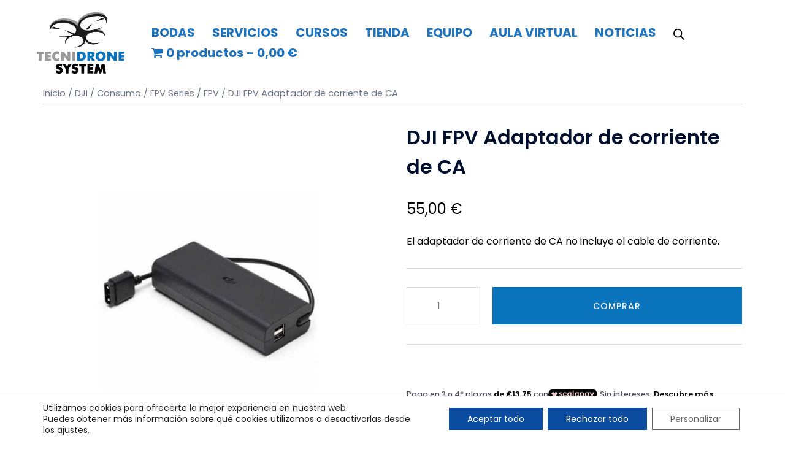

--- FILE ---
content_type: text/css
request_url: https://tecnidronesystem.com/wp-content/plugins/woo-product-request/dist/css/frontend.css?ver=1cf0a5da00c4a8c5ced4a0a88651b9c2
body_size: 780
content:
.wbl_cm_show {
    padding: 10px 20px;
    background: #446084;
    color: #fff;
    border-radius: 4px;
}

.wbl_cm_close {
    font-size: 1.2em;
}
.wbl_cm_close:hover {
	color: #cfcfcf;
}

.wbl_cm_show:hover {
    background: #2e7dc3;
    color: #fff;
}

#wbl_cm.active {
    display: -webkit-box;
    display: -ms-flexbox;
    display: flex;
}

#wbl_cm h1 {
    font-size: 1.5em;
    margin: 0;
    margin-bottom: 15px;
    padding-top: 0;
}

#wbl_cm {
    display: none;
    -webkit-box-orient: vertical;
    -webkit-box-direction: normal;
        -ms-flex-direction: column;
            flex-direction: column;
    -webkit-box-pack: center;
        -ms-flex-pack: center;
            justify-content: center;
    font-family: "Lato", sans-serif;
    position: fixed;
    background: rgba(0, 0, 0, 0.7);
    cursor: pointer;
    z-index: 40;
    top: 0;
    bottom: 0;
    left: 0;
    right: 0;
}

#wbl_cm_close_area {
    position: absolute;
    top: 0;
    left: 0;
    bottom: 0;
    right: 0;
    z-index: 50;
}

#wbl_cm .inner {
    position: absolute;
    -webkit-box-sizing: border-box;
            box-sizing: border-box;
    z-index: 60;
    background: white;
    padding: 20px;
    min-width: 20%;
    width: 450px;
    height: auto;
    max-height: 100%;
    overflow-y: auto;
    border-radius: 4px;
    left: calc(50% - 225px);
}

@media (max-device-width: 667px) {
    #wbl_cm .inner {
        min-width: 100%;
        left: 0;
    }
    .wbl_cm_show {
        width: 100%;
    }
}

#wbl_cm label, #wbl_cm input, #wbl_cm textarea {
    -webkit-box-sizing: border-box;
            box-sizing: border-box;
    display: block;
    width: 100%;
}

#wbl_cm label {
    cursor: pointer;
    font-weight: bold;
    font-size: 1.2em;
}

#wbl_cm input {
    margin-bottom: 15px;
    line-height: 2em;
}

#wbl_cm textarea {
    margin-bottom: 15px;
}

#wbl_cm form {
    display: -webkit-box;
    display: -ms-flexbox;
    display: flex;
    height: 100%;
    -webkit-box-orient: vertical;
    -webkit-box-direction: normal;
        -ms-flex-direction: column;
            flex-direction: column;
    -webkit-box-pack: justify;
        -ms-flex-pack: justify;
            justify-content: space-between;
}

#wbl_cm h1 {
    position: relative;
}

#wbl_cm h1 span {
    position: absolute;
    right: 0;
    cursor: pointer;
}

#wbl_cm .wbl_toggle {
    display: inline-block;
    color: black;
    margin-bottom: 15px;
}

#wbl_cm .wbl_toggle:before {
    content: "\f346";
    font-family: dashicons;
    margin-right: 0.1em;
    color: #000;
}

#wbl_cm .wbl_toggle.active:before {
    content: "\f342";
}

.wbl_cm_loader.hide, .wbl_cm_submit.hide {
    display: none!important;
}

.wbl_cm_success.hide {
    display: none;
}

.wbl_cm_success:before {
    content: "\f147";
    font-family: dashicons;
    color: green;
}


--- FILE ---
content_type: image/svg+xml
request_url: https://tecnidronesystem.com/wp-content/plugins/woo-product-request/dist/media/gear.svg
body_size: 639
content:
<svg class="lds-gear" width="37px"  height="37px"  xmlns="http://www.w3.org/2000/svg" xmlns:xlink="http://www.w3.org/1999/xlink" viewBox="0 0 100 100" preserveAspectRatio="xMidYMid"><g transform="translate(50 50)">
<g transform="rotate(283.846)">
<animateTransform attributeName="transform" type="rotate" values="0;360" keyTimes="0;1" dur="2.6s" repeatCount="indefinite"></animateTransform><path d="M37.43995192304605 -6.5 L47.43995192304605 -6.5 L47.43995192304605 6.5 L37.43995192304605 6.5 A38 38 0 0 1 35.67394948182593 13.090810836924174 L35.67394948182593 13.090810836924174 L44.33420351967032 18.090810836924174 L37.83420351967032 29.34914108612188 L29.17394948182593 24.34914108612188 A38 38 0 0 1 24.34914108612188 29.17394948182593 L24.34914108612188 29.17394948182593 L29.34914108612188 37.83420351967032 L18.090810836924184 44.33420351967032 L13.090810836924183 35.67394948182593 A38 38 0 0 1 6.5 37.43995192304605 L6.5 37.43995192304605 L6.500000000000001 47.43995192304605 L-6.499999999999995 47.43995192304606 L-6.499999999999996 37.43995192304606 A38 38 0 0 1 -13.09081083692417 35.67394948182593 L-13.09081083692417 35.67394948182593 L-18.09081083692417 44.33420351967032 L-29.34914108612187 37.834203519670325 L-24.349141086121872 29.173949481825936 A38 38 0 0 1 -29.17394948182592 24.34914108612189 L-29.17394948182592 24.34914108612189 L-37.83420351967031 29.349141086121893 L-44.33420351967031 18.0908108369242 L-35.67394948182592 13.090810836924193 A38 38 0 0 1 -37.43995192304605 6.5000000000000036 L-37.43995192304605 6.5000000000000036 L-47.43995192304605 6.500000000000004 L-47.43995192304606 -6.499999999999993 L-37.43995192304606 -6.499999999999994 A38 38 0 0 1 -35.67394948182593 -13.090810836924167 L-35.67394948182593 -13.090810836924167 L-44.33420351967032 -18.090810836924163 L-37.834203519670325 -29.34914108612187 L-29.173949481825936 -24.34914108612187 A38 38 0 0 1 -24.349141086121893 -29.17394948182592 L-24.349141086121893 -29.17394948182592 L-29.349141086121897 -37.834203519670304 L-18.0908108369242 -44.334203519670304 L-13.090810836924195 -35.67394948182592 A38 38 0 0 1 -6.500000000000005 -37.43995192304605 L-6.500000000000005 -37.43995192304605 L-6.500000000000007 -47.43995192304605 L6.49999999999999 -47.43995192304606 L6.499999999999992 -37.43995192304606 A38 38 0 0 1 13.090810836924149 -35.67394948182594 L13.090810836924149 -35.67394948182594 L18.090810836924142 -44.33420351967033 L29.349141086121847 -37.83420351967034 L24.349141086121854 -29.17394948182595 A38 38 0 0 1 29.17394948182592 -24.349141086121893 L29.17394948182592 -24.349141086121893 L37.834203519670304 -29.349141086121897 L44.334203519670304 -18.0908108369242 L35.67394948182592 -13.090810836924197 A38 38 0 0 1 37.43995192304605 -6.500000000000007 M0 -20A20 20 0 1 0 0 20 A20 20 0 1 0 0 -20" fill="#1d3f72"></path></g></g></svg>